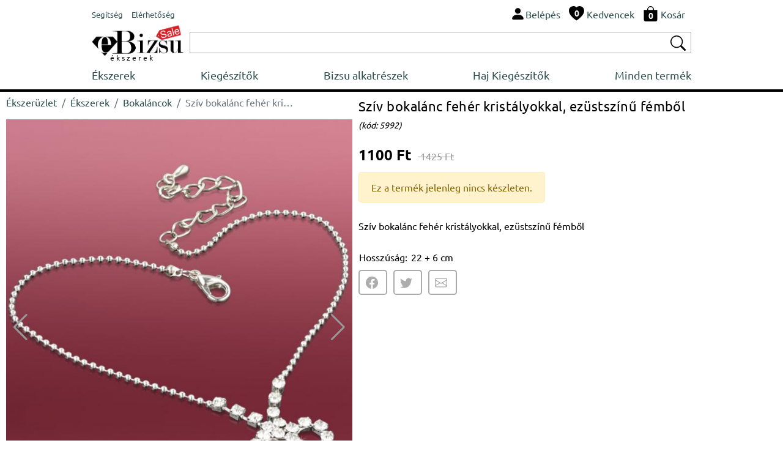

--- FILE ---
content_type: text/html; charset=UTF-8
request_url: https://www.ebizsu.hu/ekszerek/bokalancok/sziv-bokalanc-feher-kristalyokkal-ezustszinu-fembol-5992
body_size: 5472
content:
  <!DOCTYPE html>
<html lang='hu'>
<head>
<title>Szív bokalánc fehér kristályokkal, ezüstszínű fémből</title>
<meta http-equiv="content-type" content="text/html; charset=UTF-8" />
<meta name="robots" content="index,follow">
<meta name="description" content="Sz&iacute;v bokal&aacute;nc feh&eacute;r krist&aacute;lyokkal, ez&uuml;stsz&iacute;nű f&eacute;mből">
<meta name="keywords" content="">
<meta name="author" content="Bijuterii eBiju">
<meta name="viewport" content="width=device-width, initial-scale=1.0">
<meta name="SKYPE_TOOLBAR" content="SKYPE_TOOLBAR_PARSER_COMPATIBLE" />
<link rel='canonical' href='https://www.ebizsu.hu/ekszerek/bokalancok/sziv-bokalanc-feher-kristalyokkal-ezustszinu-fembol-5992' />
<script type="application/ld+json">
{
  "@context": "http://schema.org/",
  "@type": "Product",
  "name": "Sz&iacute;v bokal&aacute;nc feh&eacute;r krist&aacute;lyokkal, ez&uuml;stsz&iacute;nű f&eacute;mből",
  
  "image": [
        "https://www.ebizsu.hu/files/products/sziv-bokalanc-feher-kristalyokkal-ezustszinu-fembol-5992-1-big.jpg",
"https://www.ebizsu.hu/files/products/sziv-bokalanc-feher-kristalyokkal-ezustszinu-fembol-5992-2-big.jpg"      
    ],    
  "description": "Sz&amp;iacute;v bokal&amp;aacute;nc feh&amp;eacute;r krist&amp;aacute;lyokkal, ez&amp;uuml;stsz&amp;iacute;nű f&amp;eacute;mből",
  "sku": "5992",
  "mpn": "5992",
  
    "offers": {
    "@type": "Offer",
    "priceCurrency": "HUF",
    "url":"https://www.ebizsu.hu/ekszerek/bokalancok/sziv-bokalanc-feher-kristalyokkal-ezustszinu-fembol-5992",
    "price": "1100.00",
    "priceValidUntil": "2026-05-18",
    "itemCondition": "http://schema.org/NewCondition",
    "availability": "http://schema.org/OutOfStock",
    "itemOffered":"Product",
    "seller": {
      "@type": "Organization",
      "name": "ebiju"
    }
  }
}
</script>
<script type="application/ld+json">{"@context": "http://schema.org","@type": "BreadcrumbList","itemListElement": [{
                    "@type": "ListItem",
                    "position": 1,
                    "name": "&Eacute;kszer&uuml;zlet",
                    "item": "https://www.ebizsu.hu"},{
                    "@type": "ListItem",
                    "position": 2,
                    "name": "&Eacute;kszerek",
                    "item": "https://www.ebizsu.hu/ekszerek"},{
                    "@type": "ListItem",
                    "position": 3,
                    "name": "Bokal&aacute;ncok",
                    "item": "https://www.ebizsu.hu/ekszerek/bokalancok"},{
                    "@type": "ListItem",
                    "position": 4,
                    "name": "Sz&iacute;v bokal&aacute;nc feh&eacute;r krist&aacute;lyokkal, ez&uuml;stsz&iacute;nű f&eacute;mből",
                    "item": "https://www.ebizsu.hu/ekszerek/bokalancok/sziv-bokalanc-feher-kristalyokkal-ezustszinu-fembol-5992"}]}</script><link href="/assets/_-_product-detail-head-ebizsu.hu-hu-16-1.css" rel="stylesheet">
<link rel="stylesheet" href="/assets/css/style.css?v=212">   
<link rel="icon" type="image/png" href="/assets/img/favicon.png">
<script type="text/javascript" src="/assets/js/script.js?v=16" charset="UTF-8" ></script>
<link rel="stylesheet" href="/assets/vendors/swiper/swiper-bundle.min.css">   
<script type="text/javascript" src="/assets/vendors/swiper/swiper-bundle.min.js" charset="UTF-8" ></script>
</head>
<body class='ebiju'>
<div class='header'>
<div style='display:table;width:100%;'>
<div style='display:table-row;width:100%;'>
<div class='d-table-cell d-md-none' style="vertical-align: middle;width:50px;">
<img onclick="nav = new NavM();nav.open();" src="/assets/vendors/bootstrap/icons/list.svg" alt="Nyissa meg az ékszerlistát " width="40px" height="40px" style='vertical-align: middle;'>
</div>
<div class="d-table-cell d-md-none" style="vertical-align: middle;"> 
<a href="/" class="logo_sale_hu" style='display:block;'>
<img src="/assets/img/logo/ebizsu_sale.svg" alt='Online ékszerüzlet'>
<b>ékszerek</b>
</a>
</div>
<div class="d-none d-md-table-cell" style="vertical-align: middle;" >
<span class="link-group"> 
<a href="/segitseg" class="mr-1"><small>Segítség</small></a> 
<a href="/elerhetosegeink"><small>Elérhetőség</small></a> 
</span>
</div>
<div style="display:table-cell;vertical-align: middle;">
<div style="float:right;" class="link-group">
<a class='mr-1' rel="nofollow" href='/felhasznalo/belepes'><img src="/assets/vendors/bootstrap/icons/person-fill.svg" alt="Belépés"><span class='d-none d-md-inline'>Belépés</span></a>
<a class='mr-1 d-none d-md-inline' href='/kedvelt-divatekszerek-listaja'>                            
<span style='position:relative;'><img src="/assets/vendors/bootstrap/icons/heart-fill.svg" alt="Kedvenc ékszerei"><div id='wish_count' class="digit_over_icon" style='top: 40%;'>0</div></span>
<span style='vertical-align: bottom;'>Kedvencek</span>
</a>
<a class='mr-1' href='/kosar' rel="nofollow">
<span style='position:relative;'><img src="/assets/vendors/bootstrap/icons/bag-fill.svg" alt="Ékszeres láda"><div id='h_cart_cantitate' class="digit_over_icon">0</div></span>
<span class='d-none d-md-inline'>Kosár</span>
</a>
</div>
<div id='looged-user-menu' style="float:right;margin-right:10px;display:none" class='tooltip'>
</div>    
</div>
</div>
</div>
<div style='display:table;width:100%;margin-top:5px;'>
<div style='display:table-row;width:100%;'>
<a href="/" class="logo_sale_hu d-sm-none d-md-table-cell" style="padding-right:10px;">
<img src="/assets/img/logo/ebizsu_sale.svg" alt='Online ékszerüzlet'>
<b>ékszerek</b>
</a>
<div style="display:table-cell;vertical-align: middle;">
<div class='autocomplete'>
<div style="display:table;width:100%;box-sizing: border-box;border: 1px solid #A9A9A9;background-color:#FFFFFF;padding:2px 2px 2px 2px;">
<div style="display:table-row;width:100%;">
<form autocomplete="off" action="/search" method="GET"> 
<div style='display:table-cell;vertical-align: middle;width:100%;padding-right:5px;' >
<input type='text' style='width:100%;height:28px;box-sizing: border-box; display: inline-block;border:0px;outline: none;' value='' name='q' id='q'>
<script>BjuSearch(document.getElementById("q"));</script> 
</div>
<div style="display:table-cell;vertical-align: middle;"><button type="submit" style="border:none;background-color:#FFFFFF;"><img src="/assets/vendors/bootstrap/icons/search.svg" alt="Cauta bijuterii" width="25px" height="25px"></button></div>
</form>
</div>
</div> 
</div>    
</div>
</div>
</div>
<div class="nav" id='nav'>
<div  class='d-md-none' style='width:100%;float:left;box-sizing: border-box;padding: 10px;background-color:#232F3E;'>
<div style='display:table;width:100%;'>
<div style='display:table-row;width:100%;'>
<div style="display:table-cell;vertical-align: middle;color:#FFFFFF;">
<div >eBizsu</div>
<div style='font-size:90%;'>online ékszerüzlet</div>
</div>
<div style="display:table-cell;vertical-align: middle;color:#FFFFFF;"><i onclick='nav.close();' class='bju-bi bju-Xlg bju-bi-3x' ></i></div>
</div>
</div>  
</div>
<div class='nav-table'>
<a href="/ekszerek">Ékszerek</a>        
<a href="/kiegeszitok">Kiegészítők</a>        
<a href="/bizsu-alkatreszek">Bizsu alkatrészek</a>        
<a href="/haj-kiegeszitok">Haj Kiegészítők</a>        
<a href="/termekek">Minden termék</a>        
<div class='nav-mob d-md-none'>
<div class='nav-divider'></div>
<a href="/segitseg">Segítség</a> 
<a href="/elerhetosegeink">Elérhetőség</a> 
</div>
</div>
</div>
</div> 
<div class='header-divider'></div>
<div class='page-full' ><div class='p-detail'>
<div class='left-c'>
<div style='width:100%;float:left;margin-top:5px;' class='d-sm-none d-md-block'><nav aria-label="breadcrumb"><ol class="breadcrumb" style="background-color:#FFFFFF;padding:0px;" ><li class="breadcrumb-item"><a href="/">Ékszerüzlet</a></li><li class="breadcrumb-item"><a href="/ekszerek">Ékszerek</a></li><li class="breadcrumb-item"><a href="/ekszerek/bokalancok">Bokaláncok</a></li><li class="breadcrumb-item active text-truncate"  style="max-width:200px;" aria-current="page">Szív bokalánc fehér kristályokkal, ezüstszínű fémből</li></ol></nav></div>
<div class="swiper productSwiper">
<div class="swiper-wrapper">
<div class='swiper-slide'><img srcset='/products-photos/sziv-bokalanc-feher-kristalyokkal-ezustszinu-fembol-5992-1-330x396.jpg 330w,/products-photos/sziv-bokalanc-feher-kristalyokkal-ezustszinu-fembol-5992-1-555x666.jpg 555w,/products-photos/sziv-bokalanc-feher-kristalyokkal-ezustszinu-fembol-5992-1-700x840.jpg 700w' sizes='(max-width:349px) 330w,(max-width:575px) 555w, 700w' src='/products-photos/sziv-bokalanc-feher-kristalyokkal-ezustszinu-fembol-5992-1-700x840.jpg' alt='Szív bokalánc fehér kristályokkal, ezüstszínű fémből' style='width:100%;'></div>
<div class='swiper-slide'><img srcset='/products-photos/sziv-bokalanc-feher-kristalyokkal-ezustszinu-fembol-5992-2-330x396.jpg 330w,/products-photos/sziv-bokalanc-feher-kristalyokkal-ezustszinu-fembol-5992-2-555x666.jpg 555w,/products-photos/sziv-bokalanc-feher-kristalyokkal-ezustszinu-fembol-5992-2-700x840.jpg 700w' sizes='(max-width:349px) 330w,(max-width:575px) 555w, 700w' src='/products-photos/sziv-bokalanc-feher-kristalyokkal-ezustszinu-fembol-5992-2-700x840.jpg' alt='Szív bokalánc fehér kristályokkal, ezüstszínű fémből' style='width:100%;'></div>
</div>
<div class="swiper-button-next"></div>
<div class="swiper-button-prev"></div>
<div class="swiper-pagination"></div>
</div>
<style>
.swiper {
width: 100%;
}
.swiper-slide { 
width: 100%;
/*
text-align: center;
font-size: 18px;
display: -webkit-box;
display: -ms-flexbox;
display: -webkit-flex;
display: flex;        
-webkit-box-pack: center;
-ms-flex-pack: center;
-webkit-justify-content: center;
justify-content: center;
-webkit-box-align: center;
-ms-flex-align: center;
-webkit-align-items: center;
align-items: center;*/
}
.swiper-slide img {
display: block;
width: 100%;
height: 100%;
object-fit: cover;
}
.swiper-video
{
position: relative;
width:100%;
height: 0;
/* 16:9 */
// padding-bottom: 56.25%; 
padding-bottom: 100%; 
}
.swiper-video iframe 
{
position: absolute;
top: 0;
left: 0; 
width: 100%;
height: 100%;
}
.swiper-button-prev {
color: #999999;
}
.swiper-button-next {
color: #999999; 
}
</style>
<script>
var tag = document.createElement('script');
tag.src = "https://www.youtube.com/iframe_api";
var firstScriptTag = document.getElementsByTagName('script')[0];
firstScriptTag.parentNode.insertBefore(tag, firstScriptTag);
var players = [];    
    
    
 var productSwiper = new Swiper(".productSwiper", {
        slidesPerView: 1,
        spaceBetween: 30,
        loop: true,        
        pagination: {
          el: ".swiper-pagination",
          clickable: true,
        },
        navigation: {
          nextEl: ".swiper-button-next",
          prevEl: ".swiper-button-prev",
        },
        on: {
            slideChange: function() 
            {    
               currentSlide = this.slides[this.activeIndex];
               if(currentSlide.classList.contains('swiper-video'))
               {
                   if(currentSlide.getElementsByClassName('yt-player')[0])
                   {
                        var _slideContent = currentSlide.getElementsByClassName('yt-player')[0];
                        var videoId = _slideContent.getAttribute('data-id');
                        var player = new YT.Player(_slideContent, {
                                     height: '390',
                                    width: '640',
                                    videoId: videoId,
                                    playerVars: {                                      
                                      autoplay: true,
                                      playsinline: 1,
                                      modestbranding: true,
                                      rel: 0
                                    },
                                  });

                        players.push(player);            
                   }
                   
                   
               }
            }
          }
      });
      
    
</script>    </div>
<div class='right-c'>
<h1>Szív bokalánc fehér kristályokkal, ezüstszínű fémből</h1><small>(kód:&nbsp;5992)</small>
<div class='h-row spacer-1x' style='width:100%;'><div class='p-price'>1100&nbsp;Ft<s>&nbsp;1425&nbsp;Ft</s></div>
<div>
</div>
<div class="h-row alert alert-warning" role="alert">Ez a termék jelenleg nincs készleten.</div></div>
<div class='h-row' style='max-width:637px;'><p>Sz&iacute;v bokal&aacute;nc feh&eacute;r krist&aacute;lyokkal, ez&uuml;stsz&iacute;nű f&eacute;mből</p></div>
<div class='h-row'>
<table>
<tbody>
<tr><td>Hosszúság:&nbsp;</td><td>22 + 6 cm</td></tr>                </tbody>
</table>    
</div>
<div class='socials'>
<div id='product-share' style='float:left;clear:both;'></div>        </div>
</div>
<div class='container-fluid' style='float:left;clear:both;'>
<div class="row" ><div class="col-12" style='font-weight:bold;margin-bottom:10px;'><hr>TÁRSÍTSD EZEKKEL</div></div>
<div class="row">
<div class="col-12 biju-sets">
<div class='row'><div class="col-6 col-sm-4 col-md-2 p-box" style='padding:3px;' >
<div class="card border-light" >
<a  href="/ekszerek/gyuruk/ketujjas-sziv-gyuru-ezustszinu-fem-kristalyokkal-10042" style='position:relative;'>
<img title="Kétujjas szív gyűrű, ezüstszínű fém kristályokkal"  class="card-img-top" src="/files/products/ketujjas-sziv-gyuru-ezustszinu-fem-kristalyokkal-10042-1-img.jpg" alt="Kétujjas szív gyűrű, ezüstszínű fém kristályokkal">
<span class='p-size p-size-mobile'>17-18, 19-20</span>        </a> 
<div class="card-body" style='padding:3px;'>
<a class='p-link' href="/ekszerek/gyuruk/ketujjas-sziv-gyuru-ezustszinu-fem-kristalyokkal-10042" title="Kétujjas szív gyűrű, ezüstszínű fém kristályokkal" >Kétujjas szív gyűrű, ezüstszínű fém kristályokkal</a>
<div class="p-price"  >
420&nbsp;Ft               <s>2283&nbsp;Ft</s>                              
</div> 
<div><button class='bju-btn bju-btn-small' onclick='productPlugins.save({product_code:"10042",product_id:10042, quantity:1, attribute: "", confirm:"newpage"});'><span>KOSÁRBA TESZ</span><i class="bju-bi bju-bag-fill-white"></i></button></div>
</div>
</div>    
</div></div>            </div>    
</div>    
</div>
</div></div>
<div class='footer'>
<div class='top'>
<div class='container-fluid' style='padding:0px;'>
<div class="row" style='padding:0px;margin:0px;'>
<div class="col col-sm-6 col-lg-3" style='padding: 10px 10px 10px 10px;' >
<div style='float:left;height:100%;display: flex;align-items: center;'><i class='phone-2x'></i></div>
<div style='float:left;padding-left:10px;' class="fs-small">
303 450 631<br>004 0745 480 403<br>004 0770 115 665<br>004 0359 447 922<br>                        </div>
</div>
<div class="col-6 col-lg-3" style='padding: 10px 10px 10px 10px;' >
<div style='float:left;height:100%;display: flex;align-items: center;'><a  href="mailto:kapcsolat@ebizsu.hu"><i class='envelope-2x'></i></a></div>
<div style='float:left;height:100%;display: flex;align-items: center;padding-left:10px;' class="fs-small">
<a  href="mailto:kapcsolat@ebizsu.hu">kapcsolat@ebizsu.hu</a>
</div>
</div>
<div class="col-6 col-lg-3" style='padding: 10px 10px 10px 10px;' >
<div style='float:left;height:100%;display: flex;align-items: center;'><i class='clock-2x'></i></div>
<div style='float:left;height:100%;display: flex;flex-wrap: wrap;align-items: center;padding-left:10px;' class="fs-small">
Hétfő - Péntek<br>
de la 9:00 am <br>la 5:30 pm
</div>
</div>
<div class="col-6 col-lg-3" style='padding: 10px 10px 10px 10px;' >
<div style='float:left;height:100%;display: flex;align-items: center;padding-left:10px;' class="fs-small">
©2003-2026 ebizsu.hu<br>
Online ékszerüzlet                        </div>
</div>
</div>
</div>
</div>
<div style='float:left;clear:both;width:100%;background-color:#F5F5F5;'> 
<div class='bottom'>
<div class='container-fluid' style='padding:0px;'>
<div class="row" style='padding:0px;margin:0px;'>
<div class="col-12">
<div class="footer-menu-container">
<div class="footer-menu">
<div class='fw-bold' style='margin-bottom:5px;' >RENDELÉSEK</div>
<a  href='/segitseg/online-vasarlok/rendeles#1' style='display:block;float:left;clear:both;'>Hogyan rendelek</a>
<a  href='/segitseg/online-vasarlok/rendeles#5' style='display:block;float:left;clear:both;'>Hogyan küldhetem vissza a termékeket</a>
<a  href='/segitseg/online-vasarlok/rendeles#2' style='display:block;float:left;clear:both;'>Hogyan kapom meg a rendelésemet?</a>
</div>
<div class="footer-menu">
<div class='fw-bold' style='margin-bottom:5px;'>FIÓKOM</div>
<a href='/elerhetosegeink' style='display:block;float:left;clear:both;'>Elérhetőség</a>                                                        
<a href='/felhasznalo/belepes' style='display:block;float:left;clear:both;'>Belépés</a>
<a href='/felhasznalo/jelszo-visszaigenylese' style='display:block;float:left;clear:both;'>Jelszó visszaállítás</a>                            
<a href='/felhasznalo/uj-felhasznalo' style='display:block;float:left;clear:both;'>Új fiók létrehozása</a>
</div>
<div class="footer-menu">
<div class='fw-bold' style='margin-bottom:5px;' >INFORMÁCIÓK</div>
<a  href='/segitseg/online-vasarlok/szemelyes-adatok#1' style='display:block;float:left;clear:both;'>Adatvédelmi szabályzat</a>
<a  href='/segitseg/online-vasarlok/rendeles#6' style='display:block;float:left;clear:both;'>Vásárlási feltételek</a>                  
<a  href='https://anpc.ro/ce-este-sal' style='display:block;float:left;clear:both;' target="_blank">ANPC-SAL</a>
<a  href='https://ec.europa.eu/consumers/odr/main/index.cfm?event=main.home2.show&lng=HU' style='display:block;float:left;clear:both;' target="_blank">Online vitarendezés</a>
</div>
</div>
</div>
</div>
</div>
</div>
</div> 
</div>
<script type="text/javascript" src="/assets/_-_product-detail-body-ebizsu.hu-hu-16-1.js" charset="UTF-8" ></script>
<div id='addProductPluginsResourceContainer' style='z-index:9999;'><div class='modal fade' id='bju-modal-window' tabindex='-1' role='dialog'  aria-hidden='true'>
<div class='modal-dialog modal-dialog-centered' role='document'>
<div class='modal-content'>
<div class='modal-header'>
<h5 class='modal-title' id='bju-modal-window-title'></h5>
<button type='button' class='close' data-dismiss='modal' aria-label='Close'><span aria-hidden='true'>&times;</span></button>
</div>
<div class='modal-body' id='bju-modal-window-body'>
...
</div>
<div class='modal-footer'>
<a style='display:none;' id='mess-btn-1' href='/kosar' class='btn btn-info'> Kosár <i><svg xmlns=http://www.w3.org/2000/svg' width='20' height='20' fill='currentColor' class='bi bi-bag-fill' viewBox='0 0 16 16'>
<path d='M8 1a2.5 2.5 0 0 1 2.5 2.5V4h-5v-.5A2.5 2.5 0 0 1 8 1zm3.5 3v-.5a3.5 3.5 0 1 0-7 0V4H1v10a2 2 0 0 0 2 2h10a2 2 0 0 0 2-2V4h-3.5z'/>
</svg></i></a>
<button id='mess-btn-2' type='button' class='btn btn-dark' data-bs-dismiss='modal' data-dismiss='modal' style='display:none;'>Vásárlás folytatása</button>
<button id='mess-btn-3' type='button' class='btn btn-dark' data-bs-dismiss='modal' data-dismiss='modal'>Rendben</button>
</div>
</div>
</div>
</div></div><script>$(document).ready(function(){$('#product-share').jsSocials({shareIn:'popup',showLabel:false,showCount:false,shares:['facebook','twitter','email']});});</script>    
</body>
</html>

--- FILE ---
content_type: image/svg+xml
request_url: https://www.ebizsu.hu/assets/vendors/bootstrap/icons/bag-fill.svg
body_size: 276
content:
<svg xmlns="http://www.w3.org/2000/svg" width="16" height="16" fill="currentColor" class="bi bi-bag-fill" viewBox="0 0 16 16">
  <path d="M8 1a2.5 2.5 0 0 1 2.5 2.5V4h-5v-.5A2.5 2.5 0 0 1 8 1zm3.5 3v-.5a3.5 3.5 0 1 0-7 0V4H1v10a2 2 0 0 0 2 2h10a2 2 0 0 0 2-2V4h-3.5z"/>
</svg>